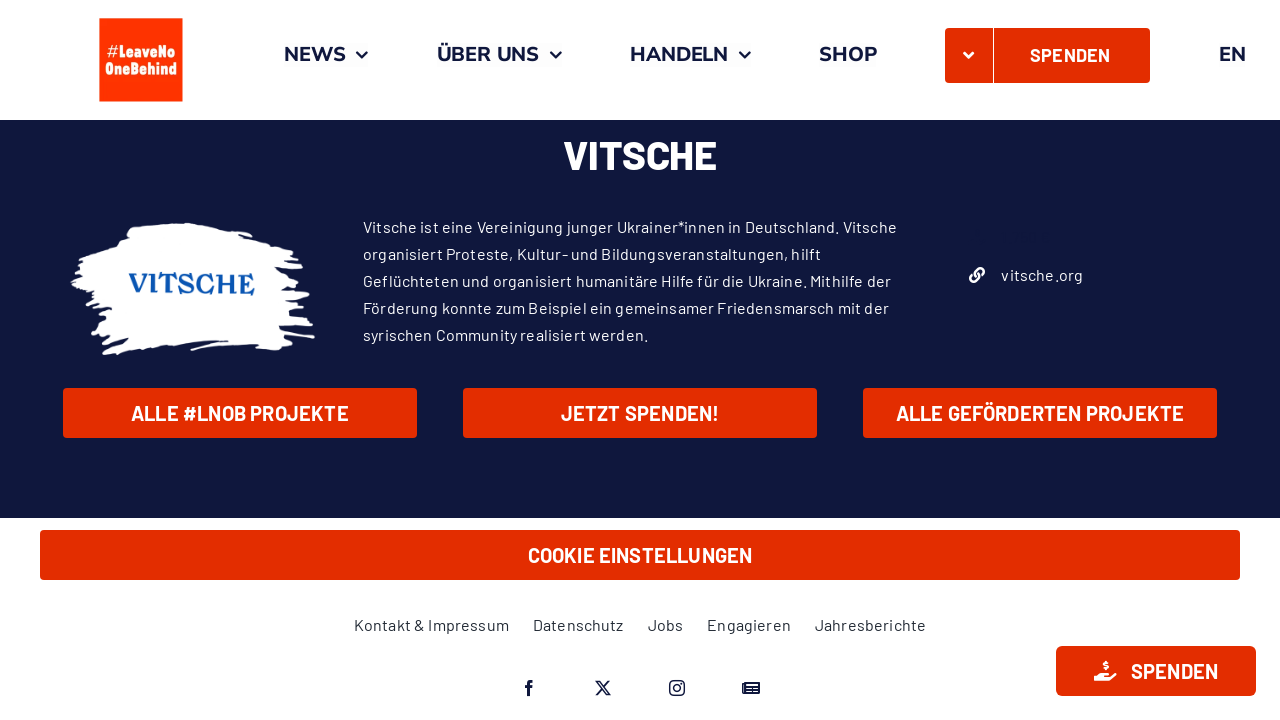

--- FILE ---
content_type: text/javascript; charset=utf-8
request_url: https://unpkg.com/unleash-proxy-client@latest/build/main.min.js
body_size: 6372
content:
!function(t,e){"object"==typeof exports&&"undefined"!=typeof module?e(exports):"function"==typeof define&&define.amd?define(["exports"],e):e((t="undefined"!=typeof globalThis?globalThis:t||self).unleash={})}(this,(function(t){"use strict";var e=function(t,r){return e=Object.setPrototypeOf||{__proto__:[]}instanceof Array&&function(t,e){t.__proto__=e}||function(t,e){for(var r in e)Object.prototype.hasOwnProperty.call(e,r)&&(t[r]=e[r])},e(t,r)};var r=function(){return r=Object.assign||function(t){for(var e,r=1,n=arguments.length;r<n;r++)for(var o in e=arguments[r])Object.prototype.hasOwnProperty.call(e,o)&&(t[o]=e[o]);return t},r.apply(this,arguments)};function n(t,e,r,n){return new(r||(r=Promise))((function(o,i){function s(t){try{c(n.next(t))}catch(t){i(t)}}function a(t){try{c(n.throw(t))}catch(t){i(t)}}function c(t){var e;t.done?o(t.value):(e=t.value,e instanceof r?e:new r((function(t){t(e)}))).then(s,a)}c((n=n.apply(t,e||[])).next())}))}function o(t,e){var r,n,o,i={label:0,sent:function(){if(1&o[0])throw o[1];return o[1]},trys:[],ops:[]},s=Object.create(("function"==typeof Iterator?Iterator:Object).prototype);return s.next=a(0),s.throw=a(1),s.return=a(2),"function"==typeof Symbol&&(s[Symbol.iterator]=function(){return this}),s;function a(a){return function(c){return function(a){if(r)throw new TypeError("Generator is already executing.");for(;s&&(s=0,a[0]&&(i=0)),i;)try{if(r=1,n&&(o=2&a[0]?n.return:a[0]?n.throw||((o=n.return)&&o.call(n),0):n.next)&&!(o=o.call(n,a[1])).done)return o;switch(n=0,o&&(a=[2&a[0],o.value]),a[0]){case 0:case 1:o=a;break;case 4:return i.label++,{value:a[1],done:!1};case 5:i.label++,n=a[1],a=[0];continue;case 7:a=i.ops.pop(),i.trys.pop();continue;default:if(!(o=i.trys,(o=o.length>0&&o[o.length-1])||6!==a[0]&&2!==a[0])){i=0;continue}if(3===a[0]&&(!o||a[1]>o[0]&&a[1]<o[3])){i.label=a[1];break}if(6===a[0]&&i.label<o[1]){i.label=o[1],o=a;break}if(o&&i.label<o[2]){i.label=o[2],i.ops.push(a);break}o[2]&&i.ops.pop(),i.trys.pop();continue}a=e.call(t,i)}catch(t){a=[6,t],n=0}finally{r=o=0}if(5&a[0])throw a[1];return{value:a[0]?a[1]:void 0,done:!0}}([a,c])}}}"function"==typeof SuppressedError&&SuppressedError;var i={exports:{}};function s(){}s.prototype={on:function(t,e,r){var n=this.e||(this.e={});return(n[t]||(n[t]=[])).push({fn:e,ctx:r}),this},once:function(t,e,r){var n=this;function o(){n.off(t,o),e.apply(r,arguments)}return o._=e,this.on(t,o,r)},emit:function(t){for(var e=[].slice.call(arguments,1),r=((this.e||(this.e={}))[t]||[]).slice(),n=0,o=r.length;n<o;n++)r[n].fn.apply(r[n].ctx,e);return this},off:function(t,e){var r=this.e||(this.e={}),n=r[t],o=[];if(n&&e)for(var i=0,s=n.length;i<s;i++)n[i].fn!==e&&n[i].fn._!==e&&o.push(n[i]);return o.length?r[t]=o:delete r[t],this}},i.exports=s;var a=i.exports.TinyEmitter=s,c=function(t){var e=t[1];return null!=e},u=function(t){var e=t.properties,r=void 0===e?{}:e,n=function(t,e){var r={};for(var n in t)Object.prototype.hasOwnProperty.call(t,n)&&e.indexOf(n)<0&&(r[n]=t[n]);if(null!=t&&"function"==typeof Object.getOwnPropertySymbols){var o=0;for(n=Object.getOwnPropertySymbols(t);o<n.length;o++)e.indexOf(n[o])<0&&Object.prototype.propertyIsEnumerable.call(t,n[o])&&(r[n[o]]=t[n[o]])}return r}(t,["properties"]),o=function(t){return Object.entries(t).sort((function(t,e){var r=t[0],n=e[0];return r.localeCompare(n,void 0)}))};return JSON.stringify([o(n),o(r)])},l=function(t){return n(void 0,void 0,void 0,(function(){var e;return o(this,(function(r){switch(r.label){case 0:e=u(t),r.label=1;case 1:return r.trys.push([1,3,,4]),[4,(i=e,n(void 0,void 0,void 0,(function(){var t,e,r,n,s;return o(this,(function(o){switch(o.label){case 0:if(t="undefined"!=typeof globalThis&&(null===(n=globalThis.crypto)||void 0===n?void 0:n.subtle)?null===(s=globalThis.crypto)||void 0===s?void 0:s.subtle:void 0,"undefined"==typeof TextEncoder||!(null==t?void 0:t.digest)||"undefined"==typeof Uint8Array)throw new Error("Hashing function not available");return e=(new TextEncoder).encode(i),[4,t.digest("SHA-256",e)];case 1:return r=o.sent(),[2,Array.from(new Uint8Array(r)).map((function(t){return t.toString(16).padStart(2,"0")})).join("")]}}))})))];case 2:return[2,r.sent()];case 3:return r.sent(),[2,e];case 4:return[2]}var i}))}))},h=function(t){var e,r=t.clientKey,n=t.appName,o=t.connectionId,i=t.customHeaders,s=t.headerName,a=void 0===s?"authorization":s,u=t.etag,l=t.isPost,h=((e={accept:"application/json"})[a.toLocaleLowerCase()]=r,e["unleash-sdk"]="unleash-client-js:3.7.8",e["unleash-appname"]=n,e);return l&&(h["content-type"]="application/json"),u&&(h["if-none-match"]=u),Object.entries(i||{}).filter(c).forEach((function(t){var e=t[0],r=t[1];return h[e.toLocaleLowerCase()]=r})),h["unleash-connection-id"]=o,h},d=function(){},p=function(){function t(t){var e=t.onError,r=t.onSent,n=t.appName,o=t.metricsInterval,i=t.disableMetrics,s=void 0!==i&&i,a=t.url,c=t.clientKey,u=t.fetch,l=t.headerName,h=t.customHeaders,p=void 0===h?{}:h,f=t.metricsIntervalInitial,v=t.connectionId;this.onError=e,this.onSent=r||d,this.disabled=s,this.metricsInterval=1e3*o,this.metricsIntervalInitial=1e3*f,this.appName=n,this.url=a instanceof URL?a:new URL(a),this.clientKey=c,this.bucket=this.createEmptyBucket(),this.fetch=u,this.headerName=l,this.customHeaders=p,this.connectionId=v}return t.prototype.start=function(){var t=this;if(this.disabled)return!1;"number"==typeof this.metricsInterval&&this.metricsInterval>0&&(this.metricsIntervalInitial>0?setTimeout((function(){t.startTimer(),t.sendMetrics()}),this.metricsIntervalInitial):this.startTimer())},t.prototype.stop=function(){this.timer&&(clearInterval(this.timer),delete this.timer)},t.prototype.createEmptyBucket=function(){return{start:new Date,stop:null,toggles:{}}},t.prototype.getHeaders=function(){return h({clientKey:this.clientKey,appName:this.appName,connectionId:this.connectionId,customHeaders:this.customHeaders,headerName:this.headerName,isPost:!0})},t.prototype.sendMetrics=function(){return n(this,void 0,void 0,(function(){var t,e,r;return o(this,(function(n){switch(n.label){case 0:if(t="".concat(this.url,"/client/metrics"),e=this.getPayload(),this.bucketIsEmpty(e))return[2];n.label=1;case 1:return n.trys.push([1,3,,4]),[4,this.fetch(t,{cache:"no-cache",method:"POST",headers:this.getHeaders(),body:JSON.stringify(e)})];case 2:return n.sent(),this.onSent(e),[3,4];case 3:return r=n.sent(),console.error("Unleash: unable to send feature metrics",r),this.onError(r),[3,4];case 4:return[2]}}))}))},t.prototype.count=function(t,e){return!(this.disabled||!this.bucket)&&(this.assertBucket(t),this.bucket.toggles[t][e?"yes":"no"]++,!0)},t.prototype.countVariant=function(t,e){return!(this.disabled||!this.bucket)&&(this.assertBucket(t),this.bucket.toggles[t].variants[e]?this.bucket.toggles[t].variants[e]+=1:this.bucket.toggles[t].variants[e]=1,!0)},t.prototype.assertBucket=function(t){if(this.disabled||!this.bucket)return!1;this.bucket.toggles[t]||(this.bucket.toggles[t]={yes:0,no:0,variants:{}})},t.prototype.startTimer=function(){var t=this;this.timer=setInterval((function(){t.sendMetrics()}),this.metricsInterval)},t.prototype.bucketIsEmpty=function(t){return 0===Object.keys(t.bucket.toggles).length},t.prototype.getPayload=function(){var t=r(r({},this.bucket),{stop:new Date});return this.bucket=this.createEmptyBucket(),{bucket:t,appName:this.appName,instanceId:"browser"}},t}(),f=function(){function t(){this.store=new Map}return t.prototype.save=function(t,e){return n(this,void 0,void 0,(function(){return o(this,(function(r){return this.store.set(t,e),[2]}))}))},t.prototype.get=function(t){return n(this,void 0,void 0,(function(){return o(this,(function(e){return[2,this.store.get(t)]}))}))},t}(),v=function(){function t(t){void 0===t&&(t="unleash:repository"),this.prefix=t}return t.prototype.save=function(t,e){return n(this,void 0,void 0,(function(){var r,n;return o(this,(function(o){r=JSON.stringify(e),n="".concat(this.prefix,":").concat(t);try{window.localStorage.setItem(n,r)}catch(t){console.error(t)}return[2]}))}))},t.prototype.get=function(t){try{var e="".concat(this.prefix,":").concat(t),r=window.localStorage.getItem(e);return r?JSON.parse(r):void 0}catch(t){console.error(t)}},t}();let m;const g=new Uint8Array(16);function y(){if(!m&&(m="undefined"!=typeof crypto&&crypto.getRandomValues&&crypto.getRandomValues.bind(crypto),!m))throw new Error("crypto.getRandomValues() not supported. See https://github.com/uuidjs/uuid#getrandomvalues-not-supported");return m(g)}const b=[];for(let t=0;t<256;++t)b.push((t+256).toString(16).slice(1));var x={randomUUID:"undefined"!=typeof crypto&&crypto.randomUUID&&crypto.randomUUID.bind(crypto)};function T(t,e,r){if(x.randomUUID&&!e&&!t)return x.randomUUID();const n=(t=t||{}).random||(t.rng||y)();if(n[6]=15&n[6]|64,n[8]=63&n[8]|128,e){r=r||0;for(let t=0;t<16;++t)e[r+t]=n[t];return e}return function(t,e=0){return b[t[e+0]]+b[t[e+1]]+b[t[e+2]]+b[t[e+3]]+"-"+b[t[e+4]]+b[t[e+5]]+"-"+b[t[e+6]]+b[t[e+7]]+"-"+b[t[e+8]]+b[t[e+9]]+"-"+b[t[e+10]]+b[t[e+11]]+b[t[e+12]]+b[t[e+13]]+b[t[e+14]]+b[t[e+15]]}(n)}var w=function(){function t(){}return t.prototype.generateEventId=function(){return T()},t.prototype.createImpressionEvent=function(t,e,n,o,i,s){var a=this.createBaseEvent(t,e,n,o,i);return s?r(r({},a),{variant:s}):a},t.prototype.createBaseEvent=function(t,e,r,n,o){return{eventType:n,eventId:this.generateEventId(),context:t,enabled:e,featureName:r,impressionData:o}},t}(),E=["userId","sessionId","remoteAddress","currentTime"],S=function(t){return E.includes(t)},I={INIT:"initialized",ERROR:"error",READY:"ready",UPDATE:"update",IMPRESSION:"impression",SENT:"sent",RECOVERED:"recovered"},R="isEnabled",O="getVariant",k={name:"disabled",enabled:!1,feature_enabled:!1},N="repo",U="repoLastUpdateTimestamp",A=function(){try{if("undefined"!=typeof window&&"fetch"in window)return fetch.bind(window);if("fetch"in globalThis)return fetch.bind(globalThis)}catch(t){console.error('Unleash failed to resolve "fetch"',t)}},P=function(t){function i(e){var n,o=e.storageProvider,i=e.url,s=e.clientKey,a=e.disableRefresh,c=void 0!==a&&a,u=e.refreshInterval,l=void 0===u?30:u,h=e.metricsInterval,d=void 0===h?30:h,m=e.metricsIntervalInitial,g=void 0===m?2:m,y=e.disableMetrics,b=void 0!==y&&y,x=e.appName,T=e.environment,E=void 0===T?"default":T,S=e.context,R=e.fetch,O=void 0===R?A():R,k=e.createAbortController,N=void 0===k?function(){try{if("undefined"!=typeof window&&"AbortController"in window)return function(){return new window.AbortController};if("fetch"in globalThis)return function(){return new globalThis.AbortController}}catch(t){console.error('Unleash failed to resolve "AbortController" factory',t)}}():k,U=e.bootstrap,P=e.bootstrapOverride,D=void 0===P||P,L=e.headerName,C=void 0===L?"Authorization":L,j=e.customHeaders,H=void 0===j?{}:j,M=e.impressionDataAll,K=void 0!==M&&M,F=e.usePOSTrequests,_=void 0!==F&&F,V=e.experimental,q=t.call(this)||this;if(q.toggles=[],q.etag="",q.readyEventEmitted=!1,q.fetchedFromServer=!1,q.usePOSTrequests=!1,q.started=!1,!i)throw new Error("url is required");if(!s)throw new Error("clientKey is required");if(!x)throw new Error("appName is required.");q.eventsHandler=new w,q.impressionDataAll=K,q.toggles=U&&U.length>0?U:[],q.url=i instanceof URL?i:new URL(i),q.clientKey=s,q.headerName=C,q.customHeaders=H,q.storage=o||("undefined"!=typeof window?new v:new f),q.refreshInterval=c?0:1e3*l,q.context=r({appName:x,environment:E},S),q.usePOSTrequests=_,q.sdkState="initializing";var B=null==V?void 0:V.metricsUrl;return!B||B instanceof URL||(B=new URL(B)),q.experimental=r(r({},V),{metricsUrl:B}),(null==V?void 0:V.togglesStorageTTL)&&(null==V?void 0:V.togglesStorageTTL)>0&&(q.experimental.togglesStorageTTL=1e3*V.togglesStorageTTL),q.lastRefreshTimestamp=0,q.ready=new Promise((function(t){q.init().then(t).catch((function(e){console.error(e),q.sdkState="error",q.emit(I.ERROR,e),q.lastError=e,t()}))})),O||console.error('Unleash: You must either provide your own "fetch" implementation or run in an environment where "fetch" is available.'),N||console.error('Unleash: You must either provide your own "AbortController" implementation or run in an environment where "AbortController" is available.'),q.fetch=O,q.createAbortController=N,q.bootstrap=U&&U.length>0?U:void 0,q.bootstrapOverride=D,q.connectionId="xxxxxxxx-xxxx-4xxx-yxxx-xxxxxxxxxxxx".replace(/[xy]/g,(function(t){var e=16*Math.random()|0;return("x"===t?e:3&e|8).toString(16)})),q.metrics=new p({onError:q.emit.bind(q,I.ERROR),onSent:q.emit.bind(q,I.SENT),appName:x,metricsInterval:d,disableMetrics:b,url:(null===(n=q.experimental)||void 0===n?void 0:n.metricsUrl)||q.url,clientKey:s,fetch:O,headerName:C,customHeaders:H,metricsIntervalInitial:g,connectionId:q.connectionId}),q}return function(t,r){if("function"!=typeof r&&null!==r)throw new TypeError("Class extends value "+String(r)+" is not a constructor or null");function n(){this.constructor=t}e(t,r),t.prototype=null===r?Object.create(r):(n.prototype=r.prototype,new n)}(i,t),i.prototype.getAllToggles=function(){return function(t,e,r){if(r||2===arguments.length)for(var n,o=0,i=e.length;o<i;o++)!n&&o in e||(n||(n=Array.prototype.slice.call(e,0,o)),n[o]=e[o]);return t.concat(n||Array.prototype.slice.call(e))}([],this.toggles,!0)},i.prototype.isEnabled=function(t){var e,r=this.toggles.find((function(e){return e.name===t})),n=!!r&&r.enabled;if(this.metrics.count(t,n),(null==r?void 0:r.impressionData)||this.impressionDataAll){var o=this.eventsHandler.createImpressionEvent(this.context,n,t,R,null!==(e=null==r?void 0:r.impressionData)&&void 0!==e?e:void 0);this.emit(I.IMPRESSION,o)}return n},i.prototype.getVariant=function(t){var e,n=this.toggles.find((function(e){return e.name===t})),o=(null==n?void 0:n.enabled)||!1,i=n?n.variant:k;if(i.name&&this.metrics.countVariant(t,i.name),this.metrics.count(t,o),(null==n?void 0:n.impressionData)||this.impressionDataAll){var s=this.eventsHandler.createImpressionEvent(this.context,o,t,O,null!==(e=null==n?void 0:n.impressionData)&&void 0!==e?e:void 0,i.name);this.emit(I.IMPRESSION,s)}return r(r({},i),{feature_enabled:o})},i.prototype.updateToggles=function(){return n(this,void 0,void 0,(function(){var t=this;return o(this,(function(e){switch(e.label){case 0:return this.timerRef||this.fetchedFromServer?[4,this.fetchToggles()]:[3,2];case 1:return e.sent(),[3,4];case 2:return this.started?[4,new Promise((function(e){var r=function(){t.fetchToggles().then((function(){t.off(I.READY,r),e()}))};t.once(I.READY,r)}))]:[3,4];case 3:e.sent(),e.label=4;case 4:return[2]}}))}))},i.prototype.updateContext=function(t){return n(this,void 0,void 0,(function(){var e;return o(this,(function(n){switch(n.label){case 0:return(t.appName||t.environment)&&console.warn("appName and environment are static. They can't be updated with updateContext."),e={environment:this.context.environment,appName:this.context.appName,sessionId:this.context.sessionId},this.context=r(r({},e),t),[4,this.updateToggles()];case 1:return n.sent(),[2]}}))}))},i.prototype.getContext=function(){return r({},this.context)},i.prototype.setContextField=function(t,e){return n(this,void 0,void 0,(function(){var n,i,s;return o(this,(function(o){switch(o.label){case 0:return S(t)?this.context=r(r({},this.context),((i={})[t]=e,i)):(n=r(r({},this.context.properties),((s={})[t]=e,s)),this.context=r(r({},this.context),{properties:n})),[4,this.updateToggles()];case 1:return o.sent(),[2]}}))}))},i.prototype.removeContextField=function(t){return n(this,void 0,void 0,(function(){var e;return o(this,(function(n){switch(n.label){case 0:return S(t)?this.context=r(r({},this.context),((e={})[t]=void 0,e)):"object"==typeof this.context.properties&&delete this.context.properties[t],[4,this.updateToggles()];case 1:return n.sent(),[2]}}))}))},i.prototype.setReady=function(){this.readyEventEmitted=!0,this.emit(I.READY)},i.prototype.init=function(){return n(this,void 0,void 0,(function(){var t,e,n;return o(this,(function(o){switch(o.label){case 0:return[4,this.resolveSessionId()];case 1:return t=o.sent(),this.context=r({sessionId:t},this.context),[4,this.storage.get(N)];case 2:return e=o.sent()||[],n=this,[4,this.getLastRefreshTimestamp()];case 3:return n.lastRefreshTimestamp=o.sent(),!this.bootstrap||!this.bootstrapOverride&&0!==e.length?[3,6]:[4,this.storage.save(N,this.bootstrap)];case 4:return o.sent(),this.toggles=this.bootstrap,this.sdkState="healthy",[4,this.storeLastRefreshTimestamp()];case 5:return o.sent(),this.setReady(),[3,7];case 6:this.toggles=e,o.label=7;case 7:return this.sdkState="healthy",this.emit(I.INIT),[2]}}))}))},i.prototype.start=function(){return n(this,void 0,void 0,(function(){var t,e=this;return o(this,(function(r){switch(r.label){case 0:return this.started=!0,this.timerRef?(console.error("Unleash SDK has already started, if you want to restart the SDK you should call client.stop() before starting again."),[2]):[4,this.ready];case 1:return r.sent(),this.metrics.start(),t=this.refreshInterval,[4,this.initialFetchToggles()];case 2:return r.sent(),t>0&&(this.timerRef=setInterval((function(){return e.fetchToggles()}),t)),[2]}}))}))},i.prototype.stop=function(){this.timerRef&&(clearInterval(this.timerRef),this.timerRef=void 0),this.metrics.stop()},i.prototype.isReady=function(){return this.readyEventEmitted},i.prototype.getError=function(){return"error"===this.sdkState?this.lastError:void 0},i.prototype.sendMetrics=function(){return this.metrics.sendMetrics()},i.prototype.resolveSessionId=function(){return n(this,void 0,void 0,(function(){var t;return o(this,(function(e){switch(e.label){case 0:return this.context.sessionId?[2,this.context.sessionId]:[4,this.storage.get("sessionId")];case 1:return(t=e.sent())?[3,3]:(t=Math.floor(1e9*Math.random()),[4,this.storage.save("sessionId",t.toString(10))]);case 2:e.sent(),e.label=3;case 3:return[2,t.toString(10)]}}))}))},i.prototype.getHeaders=function(){return h({clientKey:this.clientKey,connectionId:this.connectionId,appName:this.context.appName,customHeaders:this.customHeaders,headerName:this.headerName,etag:this.etag,isPost:this.usePOSTrequests})},i.prototype.storeToggles=function(t){return n(this,void 0,void 0,(function(){return o(this,(function(e){switch(e.label){case 0:return this.toggles=t,this.emit(I.UPDATE),[4,this.storage.save(N,t)];case 1:return e.sent(),[2]}}))}))},i.prototype.isTogglesStorageTTLEnabled=function(){var t;return!!((null===(t=this.experimental)||void 0===t?void 0:t.togglesStorageTTL)&&this.experimental.togglesStorageTTL>0)},i.prototype.isUpToDate=function(){var t;if(!this.isTogglesStorageTTLEnabled())return!1;var e=Date.now(),r=(null===(t=this.experimental)||void 0===t?void 0:t.togglesStorageTTL)||0;return this.lastRefreshTimestamp>0&&this.lastRefreshTimestamp<=e&&e-this.lastRefreshTimestamp<=r},i.prototype.getLastRefreshTimestamp=function(){return n(this,void 0,void 0,(function(){var t,e;return o(this,(function(r){switch(r.label){case 0:return this.isTogglesStorageTTLEnabled()?[4,this.storage.get(U)]:[3,3];case 1:return t=r.sent(),[4,l(this.context)];case 2:return e=r.sent(),[2,(null==t?void 0:t.key)===e?t.timestamp:0];case 3:return[2,0]}}))}))},i.prototype.storeLastRefreshTimestamp=function(){return n(this,void 0,void 0,(function(){var t,e;return o(this,(function(r){switch(r.label){case 0:return this.isTogglesStorageTTLEnabled()?(this.lastRefreshTimestamp=Date.now(),e={},[4,l(this.context)]):[3,3];case 1:return e.key=r.sent(),e.timestamp=this.lastRefreshTimestamp,t=e,[4,this.storage.save(U,t)];case 2:r.sent(),r.label=3;case 3:return[2]}}))}))},i.prototype.initialFetchToggles=function(){if(!this.isUpToDate())return this.fetchToggles();this.fetchedFromServer||(this.fetchedFromServer=!0,this.setReady())},i.prototype.fetchToggles=function(){return n(this,void 0,void 0,(function(){var t,e,r,n,i,s,a,u,l;return o(this,(function(o){switch(o.label){case 0:if(!this.fetch)return[3,9];this.abortController&&!this.abortController.signal.aborted&&this.abortController.abort(),this.abortController=null===(l=this.createAbortController)||void 0===l?void 0:l.call(this),t=this.abortController?this.abortController.signal:void 0,o.label=1;case 1:return o.trys.push([1,7,8,9]),e=this.usePOSTrequests,r=e?this.url:function(t,e){var r=new URL(t.toString());return Object.entries(e).filter(c).forEach((function(t){var e=t[0],n=t[1];"properties"===e&&n?Object.entries(n).filter(c).forEach((function(t){var e=t[0],n=t[1];return r.searchParams.append("properties[".concat(e,"]"),n)})):r.searchParams.append(e,n)})),r}(this.url,this.context),n=e?"POST":"GET",i=e?JSON.stringify({context:this.context}):void 0,[4,this.fetch(r.toString(),{method:n,cache:"no-cache",headers:this.getHeaders(),body:i,signal:t})];case 2:return s=o.sent(),"error"===this.sdkState&&s.status<400&&(this.sdkState="healthy",this.emit(I.RECOVERED)),s.ok?(this.etag=s.headers.get("ETag")||"",[4,s.json()]):[3,5];case 3:return a=o.sent(),[4,this.storeToggles(a.toggles)];case 4:return o.sent(),"healthy"!==this.sdkState&&(this.sdkState="healthy"),this.fetchedFromServer||(this.fetchedFromServer=!0,this.setReady()),this.storeLastRefreshTimestamp(),[3,6];case 5:304===s.status?this.storeLastRefreshTimestamp():(console.error("Unleash: Fetching feature toggles did not have an ok response"),this.sdkState="error",this.emit(I.ERROR,{type:"HttpError",code:s.status}),this.lastError={type:"HttpError",code:s.status}),o.label=6;case 6:return[3,9];case 7:return"object"==typeof(u=o.sent())&&null!==u&&"name"in u&&"AbortError"===u.name||(console.error("Unleash: unable to fetch feature toggles",u),this.sdkState="error",this.emit(I.ERROR,u),this.lastError=u),[3,9];case 8:return this.abortController=null,[7];case 9:return[2]}}))}))},i}(a);t.EVENTS=I,t.InMemoryStorageProvider=f,t.LocalStorageProvider=v,t.UnleashClient=P,t.lastUpdateKey=U,t.resolveFetch=A}));
//# sourceMappingURL=main.min.js.map


--- FILE ---
content_type: image/svg+xml
request_url: https://lnob.net/wp-content/uploads/2023/11/lnob_logo_full_square.svg
body_size: 2306
content:
<svg xmlns="http://www.w3.org/2000/svg" width="666.667" height="666.667" viewBox="0 0 500 500" preserveAspectRatio="xMidYMid meet" xmlns:v="https://vecta.io/nano"><path fill="#e32d00" d="M0 250v250h250 250V250 0H250 0v250zm80.6-88.6c.3.8-.4 4.5-1.5 8.4-1.2 3.8-2.1 7.4-2.1 8.1s2.9 1.1 8.9 1.1h8.9l.7-3.3 2.7-9.5c1.8-6 2-6.2 5-6 1.7.1 3.2.8 3.5 1.4.2.7-.5 4.3-1.6 8.2l-2.1 8c0 .6 2.1 1.2 4.8 1.4 4.7.3 4.7.3 4.7 3.8v3.5l-6.2.3-6.3.3-1.6 5.7-2.5 8.6c-1.9 6-1.5 6.6 5.1 6.6h6v3.5 3.5h-6.9c-7.7 0-8.4.4-10.1 7-3 11.6-3.5 12.5-7.4 12.8-4.4.4-4.4.2-1.2-10.4 1.7-5.6 2-8.1 1.2-8.6-1.9-1.3-15.4-.9-16.3.4-.4.7-1.9 5.1-3.3 9.8l-2.5 8.5-3.7.3c-4.6.4-4.6.3-1.4-10.6 1.3-4.5 2.1-8.4 1.8-8.7s-2.7-.5-5.4-.5H47v-3.5-3.4l6.7-.3 6.7-.3 2.3-8c3.5-12.7 3.7-11.9-3.2-12.5l-6-.5V183v-3.5l7.3-.3c8.3-.3 7.7.3 11.2-12 2-6.9 2.2-7.2 5.1-7.2 1.6 0 3.2.6 3.5 1.4zm61.2 24.8l.2 25.8h4.9c8.2 0 8.1-.2 8.1 12.1V235l-16.2-.2-16.3-.3-.3-36.4c-.2-28.5.1-36.6 1-37.3.7-.4 5.1-.7 9.8-.6l8.5.3.3 25.7zM369.9 161c1.1.5 3.7 5.6 6.1 11.7 2.3 5.9 4.6 11.2 5.1 11.7.5.6.9-4.1.9-11.2 0-14.1-.5-13.5 11.5-13l7 .3v37 37l-6.3.3c-3.7.2-6.9-.2-7.7-.8s-3.3-6.1-5.6-12.1-4.6-10.9-5-10.9c-.5 0-1 5.3-1.1 11.7l-.3 11.8h-9-9l-.3-36 .3-37.2c.5-1.6 10.7-1.8 13.4-.3zm-173.7 23.6c5.2 3.6 7.8 10.2 7.8 19.8v7.6h-12.5c-12.5 0-12.5 0-12.5 2.4 0 4.7 6.1 6 7.3 1.5.5-1.8 1.2-2 8.9-1.7 8 .3 8.3.4 8.6 2.8.6 3.6-1.5 9.5-4.4 13-3.6 4.2-8.4 6-16.3 6-16.2-.1-22.8-9.1-21.9-29.9.6-16 6-23.7 17.6-25 7.2-.8 12.7.3 17.4 3.5zm43.5-2.5c1.8.6 4.5 2.5 6.1 4.4 5 5.6 5.7 9.2 5.7 29.5v18.5l-7.6.3c-5.7.2-7.9-.1-8.8-1.2-1.1-1.3-1.6-1.2-4.4.5-6.8 4.1-16.3 1.3-19.2-5.7-1.9-4.6-2-16.3-.1-20.8 2.2-5.3 6-7.6 12.5-7.6 3.2 0 6.2.5 6.8 1.1s1.6.8 2.3.4c.8-.5.6-1.3-.7-2.7-1.6-1.8-2.6-2-9.5-1.5l-7.7.6-1.1-3.7c-2.5-9.5-2.5-10.1.6-11.3 3.6-1.3 14.8-2.6 18.9-2.2 1.7.2 4.4.9 6.2 1.4zm96.5-.1c.4 0 2.4 1.5 4.4 3.2 5.4 4.8 7.4 9.8 7.4 19v7.8h-12.6-12.5l.3 2.6c.2 1.5 1.1 3.2 2.1 3.8 1.5.9 2.2.6 4.1-1.7 2.2-2.7 2.5-2.8 10.2-2.5 7.5.3 7.9.4 8.2 2.7.5 3.5-1.6 10.2-4.2 13.2-3.2 3.7-9.6 5.9-17.2 5.9-14.9 0-21.4-8.4-21.4-27.8.1-17.1 5.7-25.8 17.7-27.1 3.2-.4 7.4-.3 9.3.1s3.8.8 4.2.8zm102.4-.5c9.5 2.8 13.5 9.6 14.2 24.1 1 21.2-5.6 30.4-21.5 30.4-15.8-.1-22.3-8.1-22.3-27.6 0-10.1 1-14.7 4.3-19.4 3.4-5.1 6.9-7.2 13.4-8 3.2-.4 6.1-.8 6.4-.9.3 0 2.8.6 5.5 1.4zm-165.8.4c.7.4 2.2 4.8 3.4 9.7 1.1 4.9 2.4 9.3 2.8 9.7s1.6-3.1 2.6-7.9 2.4-9.3 2.9-10c1-1.3 16.9-2.3 18.1-1.1.6.6-3.1 14.7-10.3 39.2l-3.8 13-9.2.3-9.1.3-1.5-4.8c-.9-2.6-3-9.8-4.7-15.8l-5.5-19c-4.2-14.2-4.2-13.3.2-13.8 7.2-.7 12.8-.7 14.1.2zM70.3 264.4c3.8 1.5 8.2 6.4 10.2 11.3 4.8 11.4 4.4 40.7-.6 52.4-2.8 6.4-6.5 9.4-13.5 11-12.2 2.7-22.3-2.5-25.8-13.4-3.6-11-3.9-36.2-.6-47.8 1.5-5.2 6.5-11.7 10.3-13.3 4.2-1.9 15.8-2 20-.2zm153.3 2.3c10.2 5.4 13.9 16.6 9.8 30.2-1.4 4.8-1.4 5.7 0 9.2 1.9 4.6 2.1 12.7.5 18.4-1.7 6.1-8.2 12-14.7 13.4-5.6 1.2-23.9 1.5-26.6.5-1.4-.5-1.6-4.6-1.6-35.9 0-19.4.3-36.1.6-37 .6-1.5 2.3-1.6 14.3-1.3 11.6.3 14.2.7 17.7 2.5zm86.2 9c.1 6.2.4 11.3.6 11.3s1.7-.7 3.2-1.5c5-2.6 10.8-1.9 14.8 1.6 4.9 4.3 5.8 9.4 5.4 32.4l-.3 19H325h-8.5l-.3-17c-.1-9.3-.6-17.3-1.1-17.8s-1.8-.6-3-.2c-2 .6-2.1 1.2-2.1 17.5 0 19.6.8 18.4-11 17.8l-6.5-.3-.3-36 .3-37.3c.3-.9 2.7-1.2 8.7-1l8.3.3.3 11.2zm50.8-7.2c.3 2.5.3 6.1 0 8l-.7 3.6-8.2-.3-8.2-.3-.3-7.8-.3-7.7h8.5 8.5l.7 4.5zm102.2 32.4c.2 28.5-.1 36.6-1 37.3-2.4 1.4-13.5.9-15.2-.7-1.4-1.4-1.9-1.3-5.3.5-4.6 2.5-7.6 2.5-12.9.1-3.1-1.4-4.7-3-6.5-6.7-2.2-4.5-2.4-6.1-2.4-19.4 0-13.1.2-14.9 2.3-19.2 1.3-2.7 3.8-5.6 5.6-6.8 3.9-2.3 10-2.6 13.6-.5 1.4.8 2.8 1.4 3.3 1.5.4 0 .7-4.9.7-10.8 0-6 .3-11.2.7-11.6s4.3-.5 8.8-.4l8 .3.3 36.4zm-336-14.9c5.8 3.6 6.6 7 7 30.1.3 17.3.1 20.7-1.1 21.8-1 .8-4.1 1.1-8.9.9l-7.3-.3-.5-16.5c-.5-16.6-.9-19-3.5-19s-3 2.4-3.5 19l-.5 16.5-7.4.3c-4.1.2-7.9-.2-8.4-.7-1-1-1.9-46.4-.9-50.9.4-2 .9-2.2 7.8-2.2 5.4 0 7.5.4 8.1 1.5.8 1.3 1.4 1.2 4.8-.5 5-2.5 10.1-2.5 14.3 0zm44.7-.1c7.3 3.4 11 9.5 12.1 19.9 1.1 9.8.5 10.2-13.6 10.2-10.9 0-12 .2-12 1.8 0 4 5.7 5.9 6.7 2.2.5-1.8 1.4-2 9.6-2h9l-.6 5.6c-1.1 10.7-7.8 15.8-20.7 15.8-11.4 0-17-4-20.5-14.5-2.5-7.4-1.8-23.8 1.3-29.6 2.3-4.5 7.7-9.4 11.4-10.5 4.7-1.3 13.3-.8 17.3 1.1zm100.3-.4c4.6 2 7.9 5 10.2 9.6 2.4 4.5 3.5 14.5 2.1 18.1L283 316h-12c-10.9 0-12 .2-12 1.8 0 4.1 5.1 5.7 7 2.2.9-1.8 2.1-2 9.5-2h8.5v4.2c-.1 12.2-12.1 19.8-26.6 16.8-11.1-2.3-16.4-11.1-16.4-27 0-13.7 4.1-22.3 12.5-26.1 4.9-2.3 13.3-2.4 18.3-.4zm135.3 2.3c4.2 4.7 4.9 9 4.9 30.4 0 22.8.9 21.2-11 20.6l-6.5-.3-.5-17.5-.5-17.5H391h-2.5l-.3 17c-.2 12-.6 17.1-1.5 17.7-1.6 1-13.8 1-15.5 0-.9-.7-1.2-6.7-1-26.8l.3-25.9 6.9-.3c5.2-.2 7.3.1 8.6 1.3 1.6 1.5 2 1.4 5.1-.5 5.1-3.2 12.3-2.3 16 1.8zm-46.7-1.2c.3.9.6 12.2.6 25.3 0 17.6-.3 24.2-1.3 25.5-1 1.4-2.5 1.6-8.7 1.4l-7.5-.3-.3-26.8-.2-26.7h8.4c6.7 0 8.5.3 9 1.6zM74.2 188.2c-1.1 1.4-5.2 15.9-5.2 18.3 0 1.2 1.4 1.5 6.8 1.5 10.8 0 10.6.1 13.4-10.3 1.4-5.1 2.3-9.5 2.1-10-.7-1.3-16-.8-17.1.5zm106.5 10.4c-1.7 1.7-.5 3.4 2.4 3.4 2.4 0 3-.4 2.7-1.8-.3-1.7-3.8-2.9-5.1-1.6zm48.7 16.8c-1.1 2.8 0 6.1 2.1 6.1 1.6 0 2-.7 2-3.5 0-2.5-.5-3.6-1.8-3.8-.9-.2-2 .3-2.3 1.2zm95.3-16.8c-1.7 1.7-.5 3.4 2.4 3.4 2.4 0 3-.4 2.7-1.8-.3-1.7-3.8-2.9-5.1-1.6zM429 200c-1.1.7-1.5 2.8-1.5 8 0 6 .3 7.4 2 8.6s2.1 1.2 3.5-.1c2.1-2.2 2.1-15.2 0-16.5-.8-.5-1.7-1-2-1s-1.2.5-2 1zM59 286c-2.1 1.3-2.7 25.3-.8 28.9 3.6 6.8 5.8 1.5 5.8-14 0-14.2-1.1-17.4-5-14.9zm150 2c0 4.4 2 6.1 4.9 4.3 3.8-2.4 2-8.3-2.5-8.3-2.1 0-2.4.5-2.4 4zm0 25.3c0 4.4 2 6.3 5 4.7 1.6-.9 2-1.9 1.8-4.3-.3-2.8-.7-3.2-3.5-3.5-3.1-.3-3.3-.2-3.3 3.1zm229.9-9.6c-2 2.3-1.9 14.8.2 16.8 1.3 1.3 1.7 1.3 3.4.1s2-2.7 2-9.1c0-5.6-.4-7.8-1.5-8.5-2.1-1.3-2.6-1.2-4.1.7zm-279.2-2c-1.6 1.6-.5 3.3 2.1 3.3 3.5 0 4.5-.9 3.1-2.7-1.2-1.4-4.1-1.8-5.2-.6zm101.5.5c-2 2-1.4 2.8 2.3 2.8 3.9 0 4.6-1.4 1.6-3-2.4-1.3-2.4-1.3-3.9.2z"/></svg>